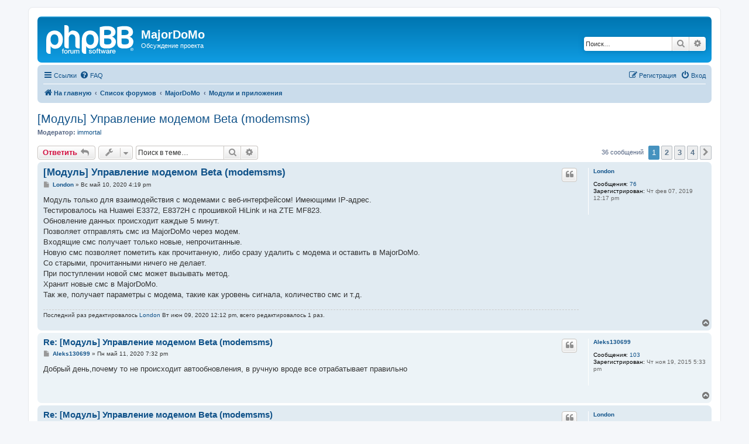

--- FILE ---
content_type: text/html; charset=UTF-8
request_url: https://mjdm.ru/forum/viewtopic.php?f=5&t=7109
body_size: 8633
content:
<!DOCTYPE html>
<html dir="ltr" lang="ru">
<head>
<meta charset="utf-8" />
<meta http-equiv="X-UA-Compatible" content="IE=edge">
<meta name="viewport" content="width=device-width, initial-scale=1" />

<title>[Модуль] Управление модемом Beta (modemsms) - MajorDoMo</title>

	<link rel="alternate" type="application/atom+xml" title="Канал - MajorDoMo" href="/forum/app.php/feed?sid=ccba98a307721f96f3505f02ab8cdbec">	<link rel="alternate" type="application/atom+xml" title="Канал - Новости" href="/forum/app.php/feed/news?sid=ccba98a307721f96f3505f02ab8cdbec">		<link rel="alternate" type="application/atom+xml" title="Канал - Новые темы" href="/forum/app.php/feed/topics?sid=ccba98a307721f96f3505f02ab8cdbec">	<link rel="alternate" type="application/atom+xml" title="Канал - Активные темы" href="/forum/app.php/feed/topics_active?sid=ccba98a307721f96f3505f02ab8cdbec">	<link rel="alternate" type="application/atom+xml" title="Канал - Форум - Модули и приложения" href="/forum/app.php/feed/forum/5?sid=ccba98a307721f96f3505f02ab8cdbec">	<link rel="alternate" type="application/atom+xml" title="Канал - Тема - [Модуль] Управление модемом Beta (modemsms)" href="/forum/app.php/feed/topic/7109?sid=ccba98a307721f96f3505f02ab8cdbec">	
	<link rel="canonical" href="https://mjdm.ru/forum/viewtopic.php?t=7109">

<!--
	phpBB style name: prosilver
	Based on style:   prosilver (this is the default phpBB3 style)
	Original author:  Tom Beddard ( http://www.subBlue.com/ )
	Modified by:
-->

<link href="./assets/css/font-awesome.min.css?assets_version=49" rel="stylesheet">
<link href="./styles/prosilver/theme/stylesheet.css?assets_version=49" rel="stylesheet">
<link href="./styles/prosilver/theme/ru/stylesheet.css?assets_version=49" rel="stylesheet">




<!--[if lte IE 9]>
	<link href="./styles/prosilver/theme/tweaks.css?assets_version=49" rel="stylesheet">
<![endif]-->





</head>
<body id="phpbb" class="nojs notouch section-viewtopic ltr ">


<div id="wrap" class="wrap">
	<a id="top" class="top-anchor" accesskey="t"></a>
	<div id="page-header">
		<div class="headerbar" role="banner">
					<div class="inner">

			<div id="site-description" class="site-description">
		<a id="logo" class="logo" href="https://mjdm.ru/forum/" title="На главную">
					<span class="site_logo"></span>
				</a>
				<h1>MajorDoMo</h1>
				<p>Обсуждение проекта</p>
				<p class="skiplink"><a href="#start_here">Пропустить</a></p>
			</div>

									<div id="search-box" class="search-box search-header" role="search">
				<form action="./search.php?sid=ccba98a307721f96f3505f02ab8cdbec" method="get" id="search">
				<fieldset>
					<input name="keywords" id="keywords" type="search" maxlength="128" title="Ключевые слова" class="inputbox search tiny" size="20" value="" placeholder="Поиск…" />
					<button class="button button-search" type="submit" title="Поиск">
						<i class="icon fa-search fa-fw" aria-hidden="true"></i><span class="sr-only">Поиск</span>
					</button>
					<a href="./search.php?sid=ccba98a307721f96f3505f02ab8cdbec" class="button button-search-end" title="Расширенный поиск">
						<i class="icon fa-cog fa-fw" aria-hidden="true"></i><span class="sr-only">Расширенный поиск</span>
					</a>
					<input type="hidden" name="sid" value="ccba98a307721f96f3505f02ab8cdbec" />

				</fieldset>
				</form>
			</div>
						
			</div>
					</div>
				<div class="navbar" role="navigation">
	<div class="inner">

	<ul id="nav-main" class="nav-main linklist" role="menubar">

		<li id="quick-links" class="quick-links dropdown-container responsive-menu" data-skip-responsive="true">
			<a href="#" class="dropdown-trigger">
				<i class="icon fa-bars fa-fw" aria-hidden="true"></i><span>Ссылки</span>
			</a>
			<div class="dropdown">
				<div class="pointer"><div class="pointer-inner"></div></div>
				<ul class="dropdown-contents" role="menu">
					
											<li class="separator"></li>
																									<li>
								<a href="./search.php?search_id=unanswered&amp;sid=ccba98a307721f96f3505f02ab8cdbec" role="menuitem">
									<i class="icon fa-file-o fa-fw icon-gray" aria-hidden="true"></i><span>Темы без ответов</span>
								</a>
							</li>
							<li>
								<a href="./search.php?search_id=active_topics&amp;sid=ccba98a307721f96f3505f02ab8cdbec" role="menuitem">
									<i class="icon fa-file-o fa-fw icon-blue" aria-hidden="true"></i><span>Активные темы</span>
								</a>
							</li>
							<li class="separator"></li>
							<li>
								<a href="./search.php?sid=ccba98a307721f96f3505f02ab8cdbec" role="menuitem">
									<i class="icon fa-search fa-fw" aria-hidden="true"></i><span>Поиск</span>
								</a>
							</li>
					
										<li class="separator"></li>

									</ul>
			</div>
		</li>

				<li data-skip-responsive="true">
			<a href="/forum/app.php/help/faq?sid=ccba98a307721f96f3505f02ab8cdbec" rel="help" title="Часто задаваемые вопросы" role="menuitem">
				<i class="icon fa-question-circle fa-fw" aria-hidden="true"></i><span>FAQ</span>
			</a>
		</li>
						
			<li class="rightside"  data-skip-responsive="true">
			<a href="./ucp.php?mode=login&amp;redirect=viewtopic.php%3Ff%3D5%26t%3D7109&amp;sid=ccba98a307721f96f3505f02ab8cdbec" title="Вход" accesskey="x" role="menuitem">
				<i class="icon fa-power-off fa-fw" aria-hidden="true"></i><span>Вход</span>
			</a>
		</li>
					<li class="rightside" data-skip-responsive="true">
				<a href="./ucp.php?mode=register&amp;sid=ccba98a307721f96f3505f02ab8cdbec" role="menuitem">
					<i class="icon fa-pencil-square-o  fa-fw" aria-hidden="true"></i><span>Регистрация</span>
				</a>
			</li>
						</ul>

	<ul id="nav-breadcrumbs" class="nav-breadcrumbs linklist navlinks" role="menubar">
				
		
		<li class="breadcrumbs" itemscope itemtype="https://schema.org/BreadcrumbList">

							<span class="crumb" itemtype="https://schema.org/ListItem" itemprop="itemListElement" itemscope><a itemprop="item" href="https://mjdm.ru/forum/" data-navbar-reference="home"><i class="icon fa-home fa-fw" aria-hidden="true"></i><span itemprop="name">На главную</span></a><meta itemprop="position" content="1" /></span>
			
							<span class="crumb" itemtype="https://schema.org/ListItem" itemprop="itemListElement" itemscope><a itemprop="item" href="./index.php?sid=ccba98a307721f96f3505f02ab8cdbec" accesskey="h" data-navbar-reference="index"><span itemprop="name">Список форумов</span></a><meta itemprop="position" content="2" /></span>

											
								<span class="crumb" itemtype="https://schema.org/ListItem" itemprop="itemListElement" itemscope data-forum-id="1"><a itemprop="item" href="./viewforum.php?f=1&amp;sid=ccba98a307721f96f3505f02ab8cdbec"><span itemprop="name">MajorDoMo</span></a><meta itemprop="position" content="3" /></span>
															
								<span class="crumb" itemtype="https://schema.org/ListItem" itemprop="itemListElement" itemscope data-forum-id="5"><a itemprop="item" href="./viewforum.php?f=5&amp;sid=ccba98a307721f96f3505f02ab8cdbec"><span itemprop="name">Модули и приложения</span></a><meta itemprop="position" content="4" /></span>
							
					</li>

		
					<li class="rightside responsive-search">
				<a href="./search.php?sid=ccba98a307721f96f3505f02ab8cdbec" title="Параметры расширенного поиска" role="menuitem">
					<i class="icon fa-search fa-fw" aria-hidden="true"></i><span class="sr-only">Поиск</span>
				</a>
			</li>
			</ul>

	</div>
</div>
	</div>

	
	<a id="start_here" class="anchor"></a>
	<div id="page-body" class="page-body" role="main">
		
		
<h2 class="topic-title"><a href="./viewtopic.php?t=7109&amp;sid=ccba98a307721f96f3505f02ab8cdbec">[Модуль] Управление модемом Beta (modemsms)</a></h2>
<!-- NOTE: remove the style="display: none" when you want to have the forum description on the topic body -->
<div style="display: none !important;">Разработка дополнительных модулей, подключение различных приложений.<br /></div>
<p>
	<strong>Модератор:</strong> <a href="./memberlist.php?mode=viewprofile&amp;u=431&amp;sid=ccba98a307721f96f3505f02ab8cdbec" class="username">immortal</a>
</p>


<div class="action-bar bar-top">
	
			<a href="./posting.php?mode=reply&amp;t=7109&amp;sid=ccba98a307721f96f3505f02ab8cdbec" class="button" title="Ответить">
							<span>Ответить</span> <i class="icon fa-reply fa-fw" aria-hidden="true"></i>
					</a>
	
			<div class="dropdown-container dropdown-button-control topic-tools">
		<span title="Управление темой" class="button button-secondary dropdown-trigger dropdown-select">
			<i class="icon fa-wrench fa-fw" aria-hidden="true"></i>
			<span class="caret"><i class="icon fa-sort-down fa-fw" aria-hidden="true"></i></span>
		</span>
		<div class="dropdown">
			<div class="pointer"><div class="pointer-inner"></div></div>
			<ul class="dropdown-contents">
																												<li>
					<a href="./viewtopic.php?t=7109&amp;sid=ccba98a307721f96f3505f02ab8cdbec&amp;view=print" title="Версия для печати" accesskey="p">
						<i class="icon fa-print fa-fw" aria-hidden="true"></i><span>Версия для печати</span>
					</a>
				</li>
											</ul>
		</div>
	</div>
	
			<div class="search-box" role="search">
			<form method="get" id="topic-search" action="./search.php?sid=ccba98a307721f96f3505f02ab8cdbec">
			<fieldset>
				<input class="inputbox search tiny"  type="search" name="keywords" id="search_keywords" size="20" placeholder="Поиск в теме…" />
				<button class="button button-search" type="submit" title="Поиск">
					<i class="icon fa-search fa-fw" aria-hidden="true"></i><span class="sr-only">Поиск</span>
				</button>
				<a href="./search.php?sid=ccba98a307721f96f3505f02ab8cdbec" class="button button-search-end" title="Расширенный поиск">
					<i class="icon fa-cog fa-fw" aria-hidden="true"></i><span class="sr-only">Расширенный поиск</span>
				</a>
				<input type="hidden" name="t" value="7109" />
<input type="hidden" name="sf" value="msgonly" />
<input type="hidden" name="sid" value="ccba98a307721f96f3505f02ab8cdbec" />

			</fieldset>
			</form>
		</div>
	
			<div class="pagination">
			36 сообщений
							<ul>
		<li class="active"><span>1</span></li>
				<li><a class="button" href="./viewtopic.php?t=7109&amp;sid=ccba98a307721f96f3505f02ab8cdbec&amp;start=10" role="button">2</a></li>
				<li><a class="button" href="./viewtopic.php?t=7109&amp;sid=ccba98a307721f96f3505f02ab8cdbec&amp;start=20" role="button">3</a></li>
				<li><a class="button" href="./viewtopic.php?t=7109&amp;sid=ccba98a307721f96f3505f02ab8cdbec&amp;start=30" role="button">4</a></li>
				<li class="arrow next"><a class="button button-icon-only" href="./viewtopic.php?t=7109&amp;sid=ccba98a307721f96f3505f02ab8cdbec&amp;start=10" rel="next" role="button"><i class="icon fa-chevron-right fa-fw" aria-hidden="true"></i><span class="sr-only">След.</span></a></li>
	</ul>
					</div>
		</div>




			<div id="p119367" class="post has-profile bg2">
		<div class="inner">

		<dl class="postprofile" id="profile119367">
			<dt class="no-profile-rank no-avatar">
				<div class="avatar-container">
																			</div>
								<a href="./memberlist.php?mode=viewprofile&amp;u=47372&amp;sid=ccba98a307721f96f3505f02ab8cdbec" class="username">London</a>							</dt>

									
		<dd class="profile-posts"><strong>Сообщения:</strong> <a href="./search.php?author_id=47372&amp;sr=posts&amp;sid=ccba98a307721f96f3505f02ab8cdbec">76</a></dd>		<dd class="profile-joined"><strong>Зарегистрирован:</strong> Чт фев 07, 2019 12:17 pm</dd>		
		
						
						
		</dl>

		<div class="postbody">
						<div id="post_content119367">

					<h3 class="first">
						<a href="./viewtopic.php?p=119367&amp;sid=ccba98a307721f96f3505f02ab8cdbec#p119367">[Модуль] Управление модемом Beta (modemsms)</a>
		</h3>

													<ul class="post-buttons">
																																									<li>
							<a href="./posting.php?mode=quote&amp;p=119367&amp;sid=ccba98a307721f96f3505f02ab8cdbec" title="Ответить с цитатой" class="button button-icon-only">
								<i class="icon fa-quote-left fa-fw" aria-hidden="true"></i><span class="sr-only">Цитата</span>
							</a>
						</li>
														</ul>
							
						<p class="author">
									<a class="unread" href="./viewtopic.php?p=119367&amp;sid=ccba98a307721f96f3505f02ab8cdbec#p119367" title="Сообщение">
						<i class="icon fa-file fa-fw icon-lightgray icon-md" aria-hidden="true"></i><span class="sr-only">Сообщение</span>
					</a>
								<span class="responsive-hide"> <strong><a href="./memberlist.php?mode=viewprofile&amp;u=47372&amp;sid=ccba98a307721f96f3505f02ab8cdbec" class="username">London</a></strong> &raquo; </span><time datetime="2020-05-10T13:19:09+00:00">Вс май 10, 2020 4:19 pm</time>
			</p>
			
			
			
			
			<div class="content">Модуль только для взаимодействия с модемами с веб-интерфейсом! Имеющими IP-адрес.<br>
Тестировалось на Huawei E3372, E8372H с прошивкой HiLink и на ZTE MF823.<br>
Обновление данных происходит каждые 5 минут.<br>
Позволяет отправлять смс из MajorDoMo через модем.<br>
Входящие смс получает только новые, непрочитанные.<br>
Новую смс позволяет пометить как прочитанную, либо сразу удалить с модема и оставить в MajorDoMo.<br>
Со старыми, прочитанными ничего не делает.<br>
При поступлении новой смс может вызывать метод.<br>
Хранит новые смс в MajorDoMo.<br>
Так же, получает параметры с модема, такие как уровень сигнала, количество смс и т.д.</div>

			
			
													<div class="notice">
					Последний раз редактировалось <a href="./memberlist.php?mode=viewprofile&amp;u=47372&amp;sid=ccba98a307721f96f3505f02ab8cdbec" class="username">London</a> Вт июн 09, 2020 12:12 pm, всего редактировалось 1 раз.
									</div>
			
						
										
						</div>

		</div>

				<div class="back2top">
						<a href="#top" class="top" title="Вернуться к началу">
				<i class="icon fa-chevron-circle-up fa-fw icon-gray" aria-hidden="true"></i>
				<span class="sr-only">Вернуться к началу</span>
			</a>
					</div>
		
		</div>
	</div>

				<div id="p119425" class="post has-profile bg1">
		<div class="inner">

		<dl class="postprofile" id="profile119425">
			<dt class="no-profile-rank no-avatar">
				<div class="avatar-container">
																			</div>
								<a href="./memberlist.php?mode=viewprofile&amp;u=1957&amp;sid=ccba98a307721f96f3505f02ab8cdbec" class="username">Aleks130699</a>							</dt>

									
		<dd class="profile-posts"><strong>Сообщения:</strong> <a href="./search.php?author_id=1957&amp;sr=posts&amp;sid=ccba98a307721f96f3505f02ab8cdbec">103</a></dd>		<dd class="profile-joined"><strong>Зарегистрирован:</strong> Чт ноя 19, 2015 5:33 pm</dd>		
		
						
						
		</dl>

		<div class="postbody">
						<div id="post_content119425">

					<h3 >
						<a href="./viewtopic.php?p=119425&amp;sid=ccba98a307721f96f3505f02ab8cdbec#p119425">Re: [Модуль] Управление модемом Beta (modemsms)</a>
		</h3>

													<ul class="post-buttons">
																																									<li>
							<a href="./posting.php?mode=quote&amp;p=119425&amp;sid=ccba98a307721f96f3505f02ab8cdbec" title="Ответить с цитатой" class="button button-icon-only">
								<i class="icon fa-quote-left fa-fw" aria-hidden="true"></i><span class="sr-only">Цитата</span>
							</a>
						</li>
														</ul>
							
						<p class="author">
									<a class="unread" href="./viewtopic.php?p=119425&amp;sid=ccba98a307721f96f3505f02ab8cdbec#p119425" title="Сообщение">
						<i class="icon fa-file fa-fw icon-lightgray icon-md" aria-hidden="true"></i><span class="sr-only">Сообщение</span>
					</a>
								<span class="responsive-hide"> <strong><a href="./memberlist.php?mode=viewprofile&amp;u=1957&amp;sid=ccba98a307721f96f3505f02ab8cdbec" class="username">Aleks130699</a></strong> &raquo; </span><time datetime="2020-05-11T16:32:20+00:00">Пн май 11, 2020 7:32 pm</time>
			</p>
			
			
			
			
			<div class="content">Добрый день,почему то не происходит автообновления, в ручную вроде все отрабатывает правильно</div>

			
			
									
						
										
						</div>

		</div>

				<div class="back2top">
						<a href="#top" class="top" title="Вернуться к началу">
				<i class="icon fa-chevron-circle-up fa-fw icon-gray" aria-hidden="true"></i>
				<span class="sr-only">Вернуться к началу</span>
			</a>
					</div>
		
		</div>
	</div>

				<div id="p119455" class="post has-profile bg2">
		<div class="inner">

		<dl class="postprofile" id="profile119455">
			<dt class="no-profile-rank no-avatar">
				<div class="avatar-container">
																			</div>
								<a href="./memberlist.php?mode=viewprofile&amp;u=47372&amp;sid=ccba98a307721f96f3505f02ab8cdbec" class="username">London</a>							</dt>

									
		<dd class="profile-posts"><strong>Сообщения:</strong> <a href="./search.php?author_id=47372&amp;sr=posts&amp;sid=ccba98a307721f96f3505f02ab8cdbec">76</a></dd>		<dd class="profile-joined"><strong>Зарегистрирован:</strong> Чт фев 07, 2019 12:17 pm</dd>		
		
						
						
		</dl>

		<div class="postbody">
						<div id="post_content119455">

					<h3 >
						<a href="./viewtopic.php?p=119455&amp;sid=ccba98a307721f96f3505f02ab8cdbec#p119455">Re: [Модуль] Управление модемом Beta (modemsms)</a>
		</h3>

													<ul class="post-buttons">
																																									<li>
							<a href="./posting.php?mode=quote&amp;p=119455&amp;sid=ccba98a307721f96f3505f02ab8cdbec" title="Ответить с цитатой" class="button button-icon-only">
								<i class="icon fa-quote-left fa-fw" aria-hidden="true"></i><span class="sr-only">Цитата</span>
							</a>
						</li>
														</ul>
							
						<p class="author">
									<a class="unread" href="./viewtopic.php?p=119455&amp;sid=ccba98a307721f96f3505f02ab8cdbec#p119455" title="Сообщение">
						<i class="icon fa-file fa-fw icon-lightgray icon-md" aria-hidden="true"></i><span class="sr-only">Сообщение</span>
					</a>
								<span class="responsive-hide"> <strong><a href="./memberlist.php?mode=viewprofile&amp;u=47372&amp;sid=ccba98a307721f96f3505f02ab8cdbec" class="username">London</a></strong> &raquo; </span><time datetime="2020-05-12T09:14:57+00:00">Вт май 12, 2020 12:14 pm</time>
			</p>
			
			
			
			
			<div class="content"><blockquote cite="./viewtopic.php?p=119425&amp;sid=ccba98a307721f96f3505f02ab8cdbec#p119425"><div><cite><a href="./memberlist.php?mode=viewprofile&amp;u=1957&amp;sid=ccba98a307721f96f3505f02ab8cdbec">Aleks130699</a> писал(а): <a href="./viewtopic.php?p=119425&amp;sid=ccba98a307721f96f3505f02ab8cdbec#p119425" aria-label="Просмотреть процитированное сообщение" data-post-id="119425" onclick="if(document.getElementById(hash.substr(1)))href=hash"><i class="icon fa-arrow-circle-up fa-fw" aria-hidden="true"></i></a><span class="responsive-hide">Пн май 11, 2020 7:32 pm</span></cite>
Добрый день,почему то не происходит автообновления, в ручную вроде все отрабатывает правильно
</div></blockquote>
в Xray посмотрите, цикл cycle_modemsms запущен?<br>
Что именно не обновляется? какое-то привязанное свойство?</div>

			
			
									
						
										
						</div>

		</div>

				<div class="back2top">
						<a href="#top" class="top" title="Вернуться к началу">
				<i class="icon fa-chevron-circle-up fa-fw icon-gray" aria-hidden="true"></i>
				<span class="sr-only">Вернуться к началу</span>
			</a>
					</div>
		
		</div>
	</div>

				<div id="p119622" class="post has-profile bg1">
		<div class="inner">

		<dl class="postprofile" id="profile119622">
			<dt class="no-profile-rank no-avatar">
				<div class="avatar-container">
																			</div>
								<a href="./memberlist.php?mode=viewprofile&amp;u=1957&amp;sid=ccba98a307721f96f3505f02ab8cdbec" class="username">Aleks130699</a>							</dt>

									
		<dd class="profile-posts"><strong>Сообщения:</strong> <a href="./search.php?author_id=1957&amp;sr=posts&amp;sid=ccba98a307721f96f3505f02ab8cdbec">103</a></dd>		<dd class="profile-joined"><strong>Зарегистрирован:</strong> Чт ноя 19, 2015 5:33 pm</dd>		
		
						
						
		</dl>

		<div class="postbody">
						<div id="post_content119622">

					<h3 >
						<a href="./viewtopic.php?p=119622&amp;sid=ccba98a307721f96f3505f02ab8cdbec#p119622">Re: [Модуль] Управление модемом Beta (modemsms)</a>
		</h3>

													<ul class="post-buttons">
																																									<li>
							<a href="./posting.php?mode=quote&amp;p=119622&amp;sid=ccba98a307721f96f3505f02ab8cdbec" title="Ответить с цитатой" class="button button-icon-only">
								<i class="icon fa-quote-left fa-fw" aria-hidden="true"></i><span class="sr-only">Цитата</span>
							</a>
						</li>
														</ul>
							
						<p class="author">
									<a class="unread" href="./viewtopic.php?p=119622&amp;sid=ccba98a307721f96f3505f02ab8cdbec#p119622" title="Сообщение">
						<i class="icon fa-file fa-fw icon-lightgray icon-md" aria-hidden="true"></i><span class="sr-only">Сообщение</span>
					</a>
								<span class="responsive-hide"> <strong><a href="./memberlist.php?mode=viewprofile&amp;u=1957&amp;sid=ccba98a307721f96f3505f02ab8cdbec" class="username">Aleks130699</a></strong> &raquo; </span><time datetime="2020-05-17T09:33:16+00:00">Вс май 17, 2020 12:33 pm</time>
			</p>
			
			
			
			
			<div class="content"><blockquote cite="./viewtopic.php?p=119455&amp;sid=ccba98a307721f96f3505f02ab8cdbec#p119455"><div><cite><a href="./memberlist.php?mode=viewprofile&amp;u=47372&amp;sid=ccba98a307721f96f3505f02ab8cdbec">London</a> писал(а): <a href="./viewtopic.php?p=119455&amp;sid=ccba98a307721f96f3505f02ab8cdbec#p119455" aria-label="Просмотреть процитированное сообщение" data-post-id="119455" onclick="if(document.getElementById(hash.substr(1)))href=hash"><i class="icon fa-arrow-circle-up fa-fw" aria-hidden="true"></i></a><span class="responsive-hide">Вт май 12, 2020 12:14 pm</span></cite>
в Xray посмотрите, цикл cycle_modemsms запущен?<br>
Что именно не обновляется? какое-то привязанное свойство?
</div></blockquote>
Да почему то цикл не запускался автоматически.</div>

			
			
									
						
										
						</div>

		</div>

				<div class="back2top">
						<a href="#top" class="top" title="Вернуться к началу">
				<i class="icon fa-chevron-circle-up fa-fw icon-gray" aria-hidden="true"></i>
				<span class="sr-only">Вернуться к началу</span>
			</a>
					</div>
		
		</div>
	</div>

				<div id="p119630" class="post has-profile bg2">
		<div class="inner">

		<dl class="postprofile" id="profile119630">
			<dt class="no-profile-rank no-avatar">
				<div class="avatar-container">
																			</div>
								<a href="./memberlist.php?mode=viewprofile&amp;u=47372&amp;sid=ccba98a307721f96f3505f02ab8cdbec" class="username">London</a>							</dt>

									
		<dd class="profile-posts"><strong>Сообщения:</strong> <a href="./search.php?author_id=47372&amp;sr=posts&amp;sid=ccba98a307721f96f3505f02ab8cdbec">76</a></dd>		<dd class="profile-joined"><strong>Зарегистрирован:</strong> Чт фев 07, 2019 12:17 pm</dd>		
		
						
						
		</dl>

		<div class="postbody">
						<div id="post_content119630">

					<h3 >
						<a href="./viewtopic.php?p=119630&amp;sid=ccba98a307721f96f3505f02ab8cdbec#p119630">Re: [Модуль] Управление модемом Beta (modemsms)</a>
		</h3>

													<ul class="post-buttons">
																																									<li>
							<a href="./posting.php?mode=quote&amp;p=119630&amp;sid=ccba98a307721f96f3505f02ab8cdbec" title="Ответить с цитатой" class="button button-icon-only">
								<i class="icon fa-quote-left fa-fw" aria-hidden="true"></i><span class="sr-only">Цитата</span>
							</a>
						</li>
														</ul>
							
						<p class="author">
									<a class="unread" href="./viewtopic.php?p=119630&amp;sid=ccba98a307721f96f3505f02ab8cdbec#p119630" title="Сообщение">
						<i class="icon fa-file fa-fw icon-lightgray icon-md" aria-hidden="true"></i><span class="sr-only">Сообщение</span>
					</a>
								<span class="responsive-hide"> <strong><a href="./memberlist.php?mode=viewprofile&amp;u=47372&amp;sid=ccba98a307721f96f3505f02ab8cdbec" class="username">London</a></strong> &raquo; </span><time datetime="2020-05-17T13:25:44+00:00">Вс май 17, 2020 4:25 pm</time>
			</p>
			
			
			
			
			<div class="content">Если вручную запустить - всё ок?</div>

			
			
									
						
										
						</div>

		</div>

				<div class="back2top">
						<a href="#top" class="top" title="Вернуться к началу">
				<i class="icon fa-chevron-circle-up fa-fw icon-gray" aria-hidden="true"></i>
				<span class="sr-only">Вернуться к началу</span>
			</a>
					</div>
		
		</div>
	</div>

				<div id="p119786" class="post has-profile bg1">
		<div class="inner">

		<dl class="postprofile" id="profile119786">
			<dt class="no-profile-rank no-avatar">
				<div class="avatar-container">
																			</div>
								<a href="./memberlist.php?mode=viewprofile&amp;u=47372&amp;sid=ccba98a307721f96f3505f02ab8cdbec" class="username">London</a>							</dt>

									
		<dd class="profile-posts"><strong>Сообщения:</strong> <a href="./search.php?author_id=47372&amp;sr=posts&amp;sid=ccba98a307721f96f3505f02ab8cdbec">76</a></dd>		<dd class="profile-joined"><strong>Зарегистрирован:</strong> Чт фев 07, 2019 12:17 pm</dd>		
		
						
						
		</dl>

		<div class="postbody">
						<div id="post_content119786">

					<h3 >
						<a href="./viewtopic.php?p=119786&amp;sid=ccba98a307721f96f3505f02ab8cdbec#p119786">Re: [Модуль] Управление модемом Beta (modemsms)</a>
		</h3>

													<ul class="post-buttons">
																																									<li>
							<a href="./posting.php?mode=quote&amp;p=119786&amp;sid=ccba98a307721f96f3505f02ab8cdbec" title="Ответить с цитатой" class="button button-icon-only">
								<i class="icon fa-quote-left fa-fw" aria-hidden="true"></i><span class="sr-only">Цитата</span>
							</a>
						</li>
														</ul>
							
						<p class="author">
									<a class="unread" href="./viewtopic.php?p=119786&amp;sid=ccba98a307721f96f3505f02ab8cdbec#p119786" title="Сообщение">
						<i class="icon fa-file fa-fw icon-lightgray icon-md" aria-hidden="true"></i><span class="sr-only">Сообщение</span>
					</a>
								<span class="responsive-hide"> <strong><a href="./memberlist.php?mode=viewprofile&amp;u=47372&amp;sid=ccba98a307721f96f3505f02ab8cdbec" class="username">London</a></strong> &raquo; </span><time datetime="2020-05-22T10:34:27+00:00">Пт май 22, 2020 1:34 pm</time>
			</p>
			
			
			
			
			<div class="content"><blockquote cite="./viewtopic.php?p=119622&amp;sid=ccba98a307721f96f3505f02ab8cdbec#p119622"><div><cite><a href="./memberlist.php?mode=viewprofile&amp;u=1957&amp;sid=ccba98a307721f96f3505f02ab8cdbec">Aleks130699</a> писал(а): <a href="./viewtopic.php?p=119622&amp;sid=ccba98a307721f96f3505f02ab8cdbec#p119622" aria-label="Просмотреть процитированное сообщение" data-post-id="119622" onclick="if(document.getElementById(hash.substr(1)))href=hash"><i class="icon fa-arrow-circle-up fa-fw" aria-hidden="true"></i></a><span class="responsive-hide">Вс май 17, 2020 12:33 pm</span></cite>
<blockquote cite="./viewtopic.php?p=119455&amp;sid=ccba98a307721f96f3505f02ab8cdbec#p119455"><div><cite><a href="./memberlist.php?mode=viewprofile&amp;u=47372&amp;sid=ccba98a307721f96f3505f02ab8cdbec">London</a> писал(а): <a href="./viewtopic.php?p=119455&amp;sid=ccba98a307721f96f3505f02ab8cdbec#p119455" aria-label="Просмотреть процитированное сообщение" data-post-id="119455" onclick="if(document.getElementById(hash.substr(1)))href=hash"><i class="icon fa-arrow-circle-up fa-fw" aria-hidden="true"></i></a><span class="responsive-hide">Вт май 12, 2020 12:14 pm</span></cite>
в Xray посмотрите, цикл cycle_modemsms запущен?<br>
Что именно не обновляется? какое-то привязанное свойство?
</div></blockquote>
Да почему то цикл не запускался автоматически.
</div></blockquote>

Модем хуавей? Если да, обновил модуль, должен стабильнее начать с хуавеями работать</div>

			
			
									
						
										
						</div>

		</div>

				<div class="back2top">
						<a href="#top" class="top" title="Вернуться к началу">
				<i class="icon fa-chevron-circle-up fa-fw icon-gray" aria-hidden="true"></i>
				<span class="sr-only">Вернуться к началу</span>
			</a>
					</div>
		
		</div>
	</div>

				<div id="p119791" class="post has-profile bg2">
		<div class="inner">

		<dl class="postprofile" id="profile119791">
			<dt class="no-profile-rank no-avatar">
				<div class="avatar-container">
																			</div>
								<a href="./memberlist.php?mode=viewprofile&amp;u=45796&amp;sid=ccba98a307721f96f3505f02ab8cdbec" class="username">aleks-zonov</a>							</dt>

									
		<dd class="profile-posts"><strong>Сообщения:</strong> <a href="./search.php?author_id=45796&amp;sr=posts&amp;sid=ccba98a307721f96f3505f02ab8cdbec">91</a></dd>		<dd class="profile-joined"><strong>Зарегистрирован:</strong> Пн фев 26, 2018 5:10 pm</dd>		
		
											<dd class="profile-custom-field profile-phpbb_location"><strong>Откуда:</strong> Киров</dd>
							
						
		</dl>

		<div class="postbody">
						<div id="post_content119791">

					<h3 >
						<a href="./viewtopic.php?p=119791&amp;sid=ccba98a307721f96f3505f02ab8cdbec#p119791">Re: [Модуль] Управление модемом Beta (modemsms)</a>
		</h3>

													<ul class="post-buttons">
																																									<li>
							<a href="./posting.php?mode=quote&amp;p=119791&amp;sid=ccba98a307721f96f3505f02ab8cdbec" title="Ответить с цитатой" class="button button-icon-only">
								<i class="icon fa-quote-left fa-fw" aria-hidden="true"></i><span class="sr-only">Цитата</span>
							</a>
						</li>
														</ul>
							
						<p class="author">
									<a class="unread" href="./viewtopic.php?p=119791&amp;sid=ccba98a307721f96f3505f02ab8cdbec#p119791" title="Сообщение">
						<i class="icon fa-file fa-fw icon-lightgray icon-md" aria-hidden="true"></i><span class="sr-only">Сообщение</span>
					</a>
								<span class="responsive-hide"> <strong><a href="./memberlist.php?mode=viewprofile&amp;u=45796&amp;sid=ccba98a307721f96f3505f02ab8cdbec" class="username">aleks-zonov</a></strong> &raquo; </span><time datetime="2020-05-22T12:14:26+00:00">Пт май 22, 2020 3:14 pm</time>
			</p>
			
			
			
			
			<div class="content">Добрый день, почему-то не запускается цикл cycle_modemsms пробовал в ручную тоже не запускается.</div>

			
			
									
						
										
						</div>

		</div>

				<div class="back2top">
						<a href="#top" class="top" title="Вернуться к началу">
				<i class="icon fa-chevron-circle-up fa-fw icon-gray" aria-hidden="true"></i>
				<span class="sr-only">Вернуться к началу</span>
			</a>
					</div>
		
		</div>
	</div>

				<div id="p119877" class="post has-profile bg1">
		<div class="inner">

		<dl class="postprofile" id="profile119877">
			<dt class="no-profile-rank no-avatar">
				<div class="avatar-container">
																			</div>
								<a href="./memberlist.php?mode=viewprofile&amp;u=47372&amp;sid=ccba98a307721f96f3505f02ab8cdbec" class="username">London</a>							</dt>

									
		<dd class="profile-posts"><strong>Сообщения:</strong> <a href="./search.php?author_id=47372&amp;sr=posts&amp;sid=ccba98a307721f96f3505f02ab8cdbec">76</a></dd>		<dd class="profile-joined"><strong>Зарегистрирован:</strong> Чт фев 07, 2019 12:17 pm</dd>		
		
						
						
		</dl>

		<div class="postbody">
						<div id="post_content119877">

					<h3 >
						<a href="./viewtopic.php?p=119877&amp;sid=ccba98a307721f96f3505f02ab8cdbec#p119877">Re: [Модуль] Управление модемом Beta (modemsms)</a>
		</h3>

													<ul class="post-buttons">
																																									<li>
							<a href="./posting.php?mode=quote&amp;p=119877&amp;sid=ccba98a307721f96f3505f02ab8cdbec" title="Ответить с цитатой" class="button button-icon-only">
								<i class="icon fa-quote-left fa-fw" aria-hidden="true"></i><span class="sr-only">Цитата</span>
							</a>
						</li>
														</ul>
							
						<p class="author">
									<a class="unread" href="./viewtopic.php?p=119877&amp;sid=ccba98a307721f96f3505f02ab8cdbec#p119877" title="Сообщение">
						<i class="icon fa-file fa-fw icon-lightgray icon-md" aria-hidden="true"></i><span class="sr-only">Сообщение</span>
					</a>
								<span class="responsive-hide"> <strong><a href="./memberlist.php?mode=viewprofile&amp;u=47372&amp;sid=ccba98a307721f96f3505f02ab8cdbec" class="username">London</a></strong> &raquo; </span><time datetime="2020-05-25T08:55:17+00:00">Пн май 25, 2020 11:55 am</time>
			</p>
			
			
			
			
			<div class="content"><blockquote cite="./viewtopic.php?p=119791&amp;sid=ccba98a307721f96f3505f02ab8cdbec#p119791"><div><cite><a href="./memberlist.php?mode=viewprofile&amp;u=45796&amp;sid=ccba98a307721f96f3505f02ab8cdbec">aleks-zonov</a> писал(а): <a href="./viewtopic.php?p=119791&amp;sid=ccba98a307721f96f3505f02ab8cdbec#p119791" aria-label="Просмотреть процитированное сообщение" data-post-id="119791" onclick="if(document.getElementById(hash.substr(1)))href=hash"><i class="icon fa-arrow-circle-up fa-fw" aria-hidden="true"></i></a><span class="responsive-hide">Пт май 22, 2020 3:14 pm</span></cite>
Добрый день, почему-то не запускается цикл cycle_modemsms пробовал в ручную тоже не запускается.
</div></blockquote>

если вручную, что говорит, на что ругается?</div>

			
			
									
						
										
						</div>

		</div>

				<div class="back2top">
						<a href="#top" class="top" title="Вернуться к началу">
				<i class="icon fa-chevron-circle-up fa-fw icon-gray" aria-hidden="true"></i>
				<span class="sr-only">Вернуться к началу</span>
			</a>
					</div>
		
		</div>
	</div>

				<div id="p119882" class="post has-profile bg2">
		<div class="inner">

		<dl class="postprofile" id="profile119882">
			<dt class="no-profile-rank no-avatar">
				<div class="avatar-container">
																			</div>
								<a href="./memberlist.php?mode=viewprofile&amp;u=45796&amp;sid=ccba98a307721f96f3505f02ab8cdbec" class="username">aleks-zonov</a>							</dt>

									
		<dd class="profile-posts"><strong>Сообщения:</strong> <a href="./search.php?author_id=45796&amp;sr=posts&amp;sid=ccba98a307721f96f3505f02ab8cdbec">91</a></dd>		<dd class="profile-joined"><strong>Зарегистрирован:</strong> Пн фев 26, 2018 5:10 pm</dd>		
		
											<dd class="profile-custom-field profile-phpbb_location"><strong>Откуда:</strong> Киров</dd>
							
						
		</dl>

		<div class="postbody">
						<div id="post_content119882">

					<h3 >
						<a href="./viewtopic.php?p=119882&amp;sid=ccba98a307721f96f3505f02ab8cdbec#p119882">Re: [Модуль] Управление модемом Beta (modemsms)</a>
		</h3>

													<ul class="post-buttons">
																																									<li>
							<a href="./posting.php?mode=quote&amp;p=119882&amp;sid=ccba98a307721f96f3505f02ab8cdbec" title="Ответить с цитатой" class="button button-icon-only">
								<i class="icon fa-quote-left fa-fw" aria-hidden="true"></i><span class="sr-only">Цитата</span>
							</a>
						</li>
														</ul>
							
						<p class="author">
									<a class="unread" href="./viewtopic.php?p=119882&amp;sid=ccba98a307721f96f3505f02ab8cdbec#p119882" title="Сообщение">
						<i class="icon fa-file fa-fw icon-lightgray icon-md" aria-hidden="true"></i><span class="sr-only">Сообщение</span>
					</a>
								<span class="responsive-hide"> <strong><a href="./memberlist.php?mode=viewprofile&amp;u=45796&amp;sid=ccba98a307721f96f3505f02ab8cdbec" class="username">aleks-zonov</a></strong> &raquo; </span><time datetime="2020-05-25T10:24:20+00:00">Пн май 25, 2020 1:24 pm</time>
			</p>
			
			
			
			
			<div class="content"><blockquote cite="./viewtopic.php?p=119877&amp;sid=ccba98a307721f96f3505f02ab8cdbec#p119877"><div><cite><a href="./memberlist.php?mode=viewprofile&amp;u=47372&amp;sid=ccba98a307721f96f3505f02ab8cdbec">London</a> писал(а): <a href="./viewtopic.php?p=119877&amp;sid=ccba98a307721f96f3505f02ab8cdbec#p119877" aria-label="Просмотреть процитированное сообщение" data-post-id="119877" onclick="if(document.getElementById(hash.substr(1)))href=hash"><i class="icon fa-arrow-circle-up fa-fw" aria-hidden="true"></i></a><span class="responsive-hide">Пн май 25, 2020 11:55 am</span></cite>
<br>
если вручную, что говорит, на что ругается?
</div></blockquote>

Ни на-что не ругался пробывал запустить целый день не получалось а на утро цыкл сам запустился и все вроде хорошо теперь.</div>

			
			
									
						
										
						</div>

		</div>

				<div class="back2top">
						<a href="#top" class="top" title="Вернуться к началу">
				<i class="icon fa-chevron-circle-up fa-fw icon-gray" aria-hidden="true"></i>
				<span class="sr-only">Вернуться к началу</span>
			</a>
					</div>
		
		</div>
	</div>

				<div id="p119891" class="post has-profile bg1">
		<div class="inner">

		<dl class="postprofile" id="profile119891">
			<dt class="no-profile-rank no-avatar">
				<div class="avatar-container">
																			</div>
								<a href="./memberlist.php?mode=viewprofile&amp;u=47372&amp;sid=ccba98a307721f96f3505f02ab8cdbec" class="username">London</a>							</dt>

									
		<dd class="profile-posts"><strong>Сообщения:</strong> <a href="./search.php?author_id=47372&amp;sr=posts&amp;sid=ccba98a307721f96f3505f02ab8cdbec">76</a></dd>		<dd class="profile-joined"><strong>Зарегистрирован:</strong> Чт фев 07, 2019 12:17 pm</dd>		
		
						
						
		</dl>

		<div class="postbody">
						<div id="post_content119891">

					<h3 >
						<a href="./viewtopic.php?p=119891&amp;sid=ccba98a307721f96f3505f02ab8cdbec#p119891">Re: [Модуль] Управление модемом Beta (modemsms)</a>
		</h3>

													<ul class="post-buttons">
																																									<li>
							<a href="./posting.php?mode=quote&amp;p=119891&amp;sid=ccba98a307721f96f3505f02ab8cdbec" title="Ответить с цитатой" class="button button-icon-only">
								<i class="icon fa-quote-left fa-fw" aria-hidden="true"></i><span class="sr-only">Цитата</span>
							</a>
						</li>
														</ul>
							
						<p class="author">
									<a class="unread" href="./viewtopic.php?p=119891&amp;sid=ccba98a307721f96f3505f02ab8cdbec#p119891" title="Сообщение">
						<i class="icon fa-file fa-fw icon-lightgray icon-md" aria-hidden="true"></i><span class="sr-only">Сообщение</span>
					</a>
								<span class="responsive-hide"> <strong><a href="./memberlist.php?mode=viewprofile&amp;u=47372&amp;sid=ccba98a307721f96f3505f02ab8cdbec" class="username">London</a></strong> &raquo; </span><time datetime="2020-05-25T12:59:37+00:00">Пн май 25, 2020 3:59 pm</time>
			</p>
			
			
			
			
			<div class="content"><blockquote cite="./viewtopic.php?p=119882&amp;sid=ccba98a307721f96f3505f02ab8cdbec#p119882"><div><cite><a href="./memberlist.php?mode=viewprofile&amp;u=45796&amp;sid=ccba98a307721f96f3505f02ab8cdbec">aleks-zonov</a> писал(а): <a href="./viewtopic.php?p=119882&amp;sid=ccba98a307721f96f3505f02ab8cdbec#p119882" aria-label="Просмотреть процитированное сообщение" data-post-id="119882" onclick="if(document.getElementById(hash.substr(1)))href=hash"><i class="icon fa-arrow-circle-up fa-fw" aria-hidden="true"></i></a><span class="responsive-hide">Пн май 25, 2020 1:24 pm</span></cite>
<blockquote cite="./viewtopic.php?p=119877&amp;sid=ccba98a307721f96f3505f02ab8cdbec#p119877"><div><cite><a href="./memberlist.php?mode=viewprofile&amp;u=47372&amp;sid=ccba98a307721f96f3505f02ab8cdbec">London</a> писал(а): <a href="./viewtopic.php?p=119877&amp;sid=ccba98a307721f96f3505f02ab8cdbec#p119877" aria-label="Просмотреть процитированное сообщение" data-post-id="119877" onclick="if(document.getElementById(hash.substr(1)))href=hash"><i class="icon fa-arrow-circle-up fa-fw" aria-hidden="true"></i></a><span class="responsive-hide">Пн май 25, 2020 11:55 am</span></cite>
<br>
если вручную, что говорит, на что ругается?
</div></blockquote>

Ни на-что не ругался пробывал запустить целый день не получалось а на утро цыкл сам запустился и все вроде хорошо теперь.
</div></blockquote>

Странно <img class="smilies" src="./images/smilies/icon_e_sad.gif" width="15" height="17" alt=":(" title="Sad"><br>
Линукс, винда?</div>

			
			
									
						
										
						</div>

		</div>

				<div class="back2top">
						<a href="#top" class="top" title="Вернуться к началу">
				<i class="icon fa-chevron-circle-up fa-fw icon-gray" aria-hidden="true"></i>
				<span class="sr-only">Вернуться к началу</span>
			</a>
					</div>
		
		</div>
	</div>

	

	<div class="action-bar bar-bottom">
	
			<a href="./posting.php?mode=reply&amp;t=7109&amp;sid=ccba98a307721f96f3505f02ab8cdbec" class="button" title="Ответить">
							<span>Ответить</span> <i class="icon fa-reply fa-fw" aria-hidden="true"></i>
					</a>
		
		<div class="dropdown-container dropdown-button-control topic-tools">
		<span title="Управление темой" class="button button-secondary dropdown-trigger dropdown-select">
			<i class="icon fa-wrench fa-fw" aria-hidden="true"></i>
			<span class="caret"><i class="icon fa-sort-down fa-fw" aria-hidden="true"></i></span>
		</span>
		<div class="dropdown">
			<div class="pointer"><div class="pointer-inner"></div></div>
			<ul class="dropdown-contents">
																												<li>
					<a href="./viewtopic.php?t=7109&amp;sid=ccba98a307721f96f3505f02ab8cdbec&amp;view=print" title="Версия для печати" accesskey="p">
						<i class="icon fa-print fa-fw" aria-hidden="true"></i><span>Версия для печати</span>
					</a>
				</li>
											</ul>
		</div>
	</div>

			<form method="post" action="./viewtopic.php?t=7109&amp;sid=ccba98a307721f96f3505f02ab8cdbec">
		<div class="dropdown-container dropdown-container-left dropdown-button-control sort-tools">
	<span title="Настройки отображения и сортировки" class="button button-secondary dropdown-trigger dropdown-select">
		<i class="icon fa-sort-amount-asc fa-fw" aria-hidden="true"></i>
		<span class="caret"><i class="icon fa-sort-down fa-fw" aria-hidden="true"></i></span>
	</span>
	<div class="dropdown hidden">
		<div class="pointer"><div class="pointer-inner"></div></div>
		<div class="dropdown-contents">
			<fieldset class="display-options">
							<label>Показать: <select name="st" id="st"><option value="0" selected="selected">Все сообщения</option><option value="1">1 день</option><option value="7">7 дней</option><option value="14">2 недели</option><option value="30">1 месяц</option><option value="90">3 месяца</option><option value="180">6 месяцев</option><option value="365">1 год</option></select></label>
								<label>Поле сортировки: <select name="sk" id="sk"><option value="a">Автор</option><option value="t" selected="selected">Время размещения</option><option value="s">Заголовок</option></select></label>
				<label>Порядок: <select name="sd" id="sd"><option value="a" selected="selected">по возрастанию</option><option value="d">по убыванию</option></select></label>
								<hr class="dashed" />
				<input type="submit" class="button2" name="sort" value="Перейти" />
						</fieldset>
		</div>
	</div>
</div>
		</form>
	
	
	
			<div class="pagination">
			36 сообщений
							<ul>
		<li class="active"><span>1</span></li>
				<li><a class="button" href="./viewtopic.php?t=7109&amp;sid=ccba98a307721f96f3505f02ab8cdbec&amp;start=10" role="button">2</a></li>
				<li><a class="button" href="./viewtopic.php?t=7109&amp;sid=ccba98a307721f96f3505f02ab8cdbec&amp;start=20" role="button">3</a></li>
				<li><a class="button" href="./viewtopic.php?t=7109&amp;sid=ccba98a307721f96f3505f02ab8cdbec&amp;start=30" role="button">4</a></li>
				<li class="arrow next"><a class="button button-icon-only" href="./viewtopic.php?t=7109&amp;sid=ccba98a307721f96f3505f02ab8cdbec&amp;start=10" rel="next" role="button"><i class="icon fa-chevron-right fa-fw" aria-hidden="true"></i><span class="sr-only">След.</span></a></li>
	</ul>
					</div>
	</div>


<div class="action-bar actions-jump">
		<p class="jumpbox-return">
		<a href="./viewforum.php?f=5&amp;sid=ccba98a307721f96f3505f02ab8cdbec" class="left-box arrow-left" accesskey="r">
			<i class="icon fa-angle-left fa-fw icon-black" aria-hidden="true"></i><span>Вернуться в «Модули и приложения»</span>
		</a>
	</p>
	
		<div class="jumpbox dropdown-container dropdown-container-right dropdown-up dropdown-left dropdown-button-control" id="jumpbox">
			<span title="Перейти" class="button button-secondary dropdown-trigger dropdown-select">
				<span>Перейти</span>
				<span class="caret"><i class="icon fa-sort-down fa-fw" aria-hidden="true"></i></span>
			</span>
		<div class="dropdown">
			<div class="pointer"><div class="pointer-inner"></div></div>
			<ul class="dropdown-contents">
																				<li><a href="./viewforum.php?f=1&amp;sid=ccba98a307721f96f3505f02ab8cdbec" class="jumpbox-cat-link"> <span> MajorDoMo</span></a></li>
																<li><a href="./viewforum.php?f=7&amp;sid=ccba98a307721f96f3505f02ab8cdbec" class="jumpbox-sub-link"><span class="spacer"></span> <span>&#8627; &nbsp; Новости платформы</span></a></li>
																<li><a href="./viewforum.php?f=24&amp;sid=ccba98a307721f96f3505f02ab8cdbec" class="jumpbox-sub-link"><span class="spacer"></span> <span>&#8627; &nbsp; Вопросы новичков</span></a></li>
																<li><a href="./viewforum.php?f=3&amp;sid=ccba98a307721f96f3505f02ab8cdbec" class="jumpbox-sub-link"><span class="spacer"></span> <span>&#8627; &nbsp; Установка и запуск</span></a></li>
																<li><a href="./viewforum.php?f=4&amp;sid=ccba98a307721f96f3505f02ab8cdbec" class="jumpbox-sub-link"><span class="spacer"></span> <span>&#8627; &nbsp; Настройка и программирование</span></a></li>
																<li><a href="./viewforum.php?f=19&amp;sid=ccba98a307721f96f3505f02ab8cdbec" class="jumpbox-sub-link"><span class="spacer"></span><span class="spacer"></span> <span>&#8627; &nbsp; Arduino Mega Server (AMS)</span></a></li>
																<li><a href="./viewforum.php?f=20&amp;sid=ccba98a307721f96f3505f02ab8cdbec" class="jumpbox-sub-link"><span class="spacer"></span><span class="spacer"></span> <span>&#8627; &nbsp; MySensors</span></a></li>
																<li><a href="./viewforum.php?f=21&amp;sid=ccba98a307721f96f3505f02ab8cdbec" class="jumpbox-sub-link"><span class="spacer"></span><span class="spacer"></span> <span>&#8627; &nbsp; Ноолайт</span></a></li>
																<li><a href="./viewforum.php?f=5&amp;sid=ccba98a307721f96f3505f02ab8cdbec" class="jumpbox-sub-link"><span class="spacer"></span> <span>&#8627; &nbsp; Модули и приложения</span></a></li>
																<li><a href="./viewforum.php?f=36&amp;sid=ccba98a307721f96f3505f02ab8cdbec" class="jumpbox-sub-link"><span class="spacer"></span><span class="spacer"></span> <span>&#8627; &nbsp; Разработка новых модулей</span></a></li>
																<li><a href="./viewforum.php?f=6&amp;sid=ccba98a307721f96f3505f02ab8cdbec" class="jumpbox-sub-link"><span class="spacer"></span> <span>&#8627; &nbsp; Общее обсуждение</span></a></li>
																<li><a href="./viewforum.php?f=23&amp;sid=ccba98a307721f96f3505f02ab8cdbec" class="jumpbox-sub-link"><span class="spacer"></span> <span>&#8627; &nbsp; Библиотека решений</span></a></li>
																<li><a href="./viewforum.php?f=27&amp;sid=ccba98a307721f96f3505f02ab8cdbec" class="jumpbox-sub-link"><span class="spacer"></span><span class="spacer"></span> <span>&#8627; &nbsp; Сценарий и скрипт</span></a></li>
																<li><a href="./viewforum.php?f=28&amp;sid=ccba98a307721f96f3505f02ab8cdbec" class="jumpbox-sub-link"><span class="spacer"></span><span class="spacer"></span> <span>&#8627; &nbsp; Модификация</span></a></li>
																<li><a href="./viewforum.php?f=29&amp;sid=ccba98a307721f96f3505f02ab8cdbec" class="jumpbox-sub-link"><span class="spacer"></span><span class="spacer"></span> <span>&#8627; &nbsp; Код</span></a></li>
																<li><a href="./viewforum.php?f=30&amp;sid=ccba98a307721f96f3505f02ab8cdbec" class="jumpbox-sub-link"><span class="spacer"></span><span class="spacer"></span> <span>&#8627; &nbsp; Настройка</span></a></li>
																<li><a href="./viewforum.php?f=31&amp;sid=ccba98a307721f96f3505f02ab8cdbec" class="jumpbox-sub-link"><span class="spacer"></span><span class="spacer"></span> <span>&#8627; &nbsp; Железо</span></a></li>
																<li><a href="./viewforum.php?f=32&amp;sid=ccba98a307721f96f3505f02ab8cdbec" class="jumpbox-sub-link"><span class="spacer"></span><span class="spacer"></span> <span>&#8627; &nbsp; Дизайн</span></a></li>
																<li><a href="./viewforum.php?f=33&amp;sid=ccba98a307721f96f3505f02ab8cdbec" class="jumpbox-sub-link"><span class="spacer"></span><span class="spacer"></span> <span>&#8627; &nbsp; Виджет</span></a></li>
																<li><a href="./viewforum.php?f=34&amp;sid=ccba98a307721f96f3505f02ab8cdbec" class="jumpbox-sub-link"><span class="spacer"></span><span class="spacer"></span> <span>&#8627; &nbsp; Взаимодействие с ОС (приложениями)</span></a></li>
																<li><a href="./viewforum.php?f=35&amp;sid=ccba98a307721f96f3505f02ab8cdbec" class="jumpbox-sub-link"><span class="spacer"></span><span class="spacer"></span> <span>&#8627; &nbsp; Архив</span></a></li>
																<li><a href="./viewforum.php?f=8&amp;sid=ccba98a307721f96f3505f02ab8cdbec" class="jumpbox-sub-link"><span class="spacer"></span> <span>&#8627; &nbsp; Железо</span></a></li>
																<li><a href="./viewforum.php?f=22&amp;sid=ccba98a307721f96f3505f02ab8cdbec" class="jumpbox-sub-link"><span class="spacer"></span><span class="spacer"></span> <span>&#8627; &nbsp; Авторские проекты</span></a></li>
																<li><a href="./viewforum.php?f=14&amp;sid=ccba98a307721f96f3505f02ab8cdbec" class="jumpbox-sub-link"><span class="spacer"></span> <span>&#8627; &nbsp; Каталог оборудования</span></a></li>
																<li><a href="./viewforum.php?f=12&amp;sid=ccba98a307721f96f3505f02ab8cdbec" class="jumpbox-sub-link"><span class="spacer"></span> <span>&#8627; &nbsp; International</span></a></li>
																<li><a href="./viewforum.php?f=17&amp;sid=ccba98a307721f96f3505f02ab8cdbec" class="jumpbox-cat-link"> <span> Объявления</span></a></li>
																<li><a href="./viewforum.php?f=26&amp;sid=ccba98a307721f96f3505f02ab8cdbec" class="jumpbox-sub-link"><span class="spacer"></span> <span>&#8627; &nbsp; [Магазин] GearVita - товары из Китая</span></a></li>
																<li><a href="./viewforum.php?f=15&amp;sid=ccba98a307721f96f3505f02ab8cdbec" class="jumpbox-sub-link"><span class="spacer"></span> <span>&#8627; &nbsp; Услуги/продукты. Предложения.</span></a></li>
																<li><a href="./viewforum.php?f=16&amp;sid=ccba98a307721f96f3505f02ab8cdbec" class="jumpbox-sub-link"><span class="spacer"></span> <span>&#8627; &nbsp; Услуги/продукты. Спрос.</span></a></li>
											</ul>
		</div>
	</div>

	</div>




		<!-- Cleantalk -->
<script type="text/javascript">
			var ct_cookie_name = "ct_checkjs",
				ct_cookie_value = "410290455";
</script>
<!--/Cleantalk -->	</div>


<div id="page-footer" class="page-footer" role="contentinfo">
	<div class="navbar" role="navigation">
	<div class="inner">

	<ul id="nav-footer" class="nav-footer linklist" role="menubar">
		<li class="breadcrumbs">
							<span class="crumb"><a href="https://mjdm.ru/forum/" data-navbar-reference="home"><i class="icon fa-home fa-fw" aria-hidden="true"></i><span>На главную</span></a></span>									<span class="crumb"><a href="./index.php?sid=ccba98a307721f96f3505f02ab8cdbec" data-navbar-reference="index"><span>Список форумов</span></a></span>					</li>
		
				<li class="rightside">Часовой пояс: <span title="UTC+3">UTC+03:00</span></li>
							<li class="rightside">
				<a href="/forum/app.php/user/delete_cookies?sid=ccba98a307721f96f3505f02ab8cdbec" data-ajax="true" data-refresh="true" role="menuitem">
					<i class="icon fa-trash fa-fw" aria-hidden="true"></i><span>Удалить cookies</span>
				</a>
			</li>
														</ul>

	</div>
</div>

	<div class="copyright">
				<p class="footer-row">
			<span class="footer-copyright">Создано на основе <a href="https://www.phpbb.com/">phpBB</a>&reg; Forum Software &copy; phpBB Limited</span>
		</p>
				<p class="footer-row">
			<span class="footer-copyright"><a href="https://www.phpbbguru.net">Русская поддержка phpBB</a></span>
		</p>
						<p class="footer-row" role="menu">
			<a class="footer-link" href="./ucp.php?mode=privacy&amp;sid=ccba98a307721f96f3505f02ab8cdbec" title="Конфиденциальность" role="menuitem">
				<span class="footer-link-text">Конфиденциальность</span>
			</a>
			|
			<a class="footer-link" href="./ucp.php?mode=terms&amp;sid=ccba98a307721f96f3505f02ab8cdbec" title="Правила" role="menuitem">
				<span class="footer-link-text">Правила</span>
			</a>
		</p>
					</div>

	<div id="darkenwrapper" class="darkenwrapper" data-ajax-error-title="Ошибка AJAX" data-ajax-error-text="При обработке запроса произошла ошибка." data-ajax-error-text-abort="Запрос прерван пользователем." data-ajax-error-text-timeout="Время запроса истекло; повторите попытку." data-ajax-error-text-parsererror="При выполнении запроса возникла непредвиденная ошибка, и сервер вернул неверный ответ.">
		<div id="darken" class="darken">&nbsp;</div>
	</div>

	<div id="phpbb_alert" class="phpbb_alert" data-l-err="Ошибка" data-l-timeout-processing-req="Время выполнения запроса истекло.">
		<a href="#" class="alert_close">
			<i class="icon fa-times-circle fa-fw" aria-hidden="true"></i>
		</a>
		<h3 class="alert_title">&nbsp;</h3><p class="alert_text"></p>
	</div>
	<div id="phpbb_confirm" class="phpbb_alert">
		<a href="#" class="alert_close">
			<i class="icon fa-times-circle fa-fw" aria-hidden="true"></i>
		</a>
		<div class="alert_text"></div>
	</div>
</div>

</div>

<div>
	<a id="bottom" class="anchor" accesskey="z"></a>
	</div>

<script src="./assets/javascript/jquery-3.7.1.min.js?assets_version=49"></script>
<script src="./assets/javascript/core.js?assets_version=49"></script>



<script src="./ext/cleantalk/antispam/styles/all/template/cleantalk.js?assets_version=49"></script>
<script src="./styles/prosilver/template/forum_fn.js?assets_version=49"></script>
<script src="./styles/prosilver/template/ajax.js?assets_version=49"></script>



</body>
</html>
